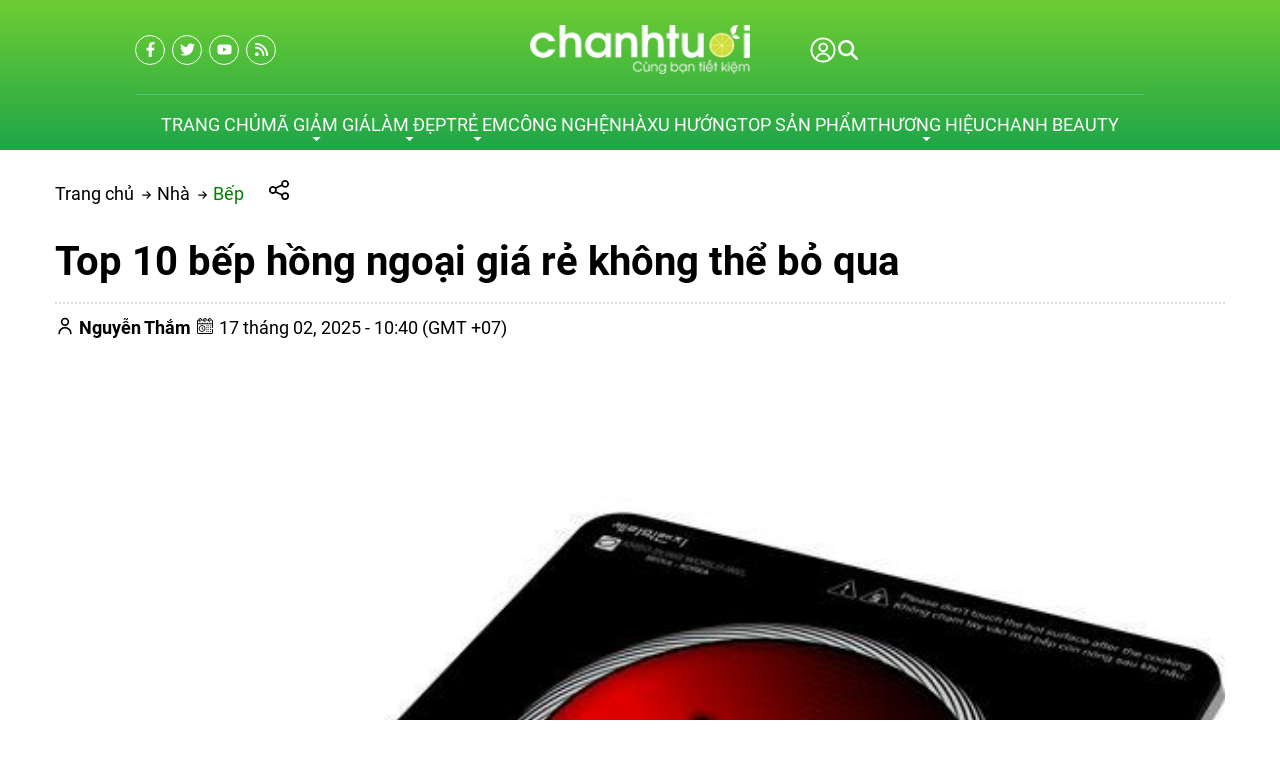

--- FILE ---
content_type: application/javascript
request_url: https://chanhtuoi.com/vendor/core/Comment/web/resizeImage/mobileBUGFix.mini.js?v=876455987
body_size: 4318
content:
/* jpeg_encoder_basic.js  for android jpeg压缩质量修复 */
function JPEGEncoder(a){function I(a){var c,i,j,k,l,m,n,o,p,b=[16,11,10,16,24,40,51,61,12,12,14,19,26,58,60,55,14,13,16,24,40,57,69,56,14,17,22,29,51,87,80,62,18,22,37,56,68,109,103,77,24,35,55,64,81,104,113,92,49,64,78,87,103,121,120,101,72,92,95,98,112,100,103,99];for(c=0;64>c;c++)i=d((b[c]*a+50)/100),1>i?i=1:i>255&&(i=255),e[z[c]]=i;for(j=[17,18,24,47,99,99,99,99,18,21,26,66,99,99,99,99,24,26,56,99,99,99,99,99,47,66,99,99,99,99,99,99,99,99,99,99,99,99,99,99,99,99,99,99,99,99,99,99,99,99,99,99,99,99,99,99,99,99,99,99,99,99,99,99],k=0;64>k;k++)l=d((j[k]*a+50)/100),1>l?l=1:l>255&&(l=255),f[z[k]]=l;for(m=[1,1.387039845,1.306562965,1.175875602,1,.785694958,.5411961,.275899379],n=0,o=0;8>o;o++)for(p=0;8>p;p++)g[n]=1/(8*e[z[n]]*m[o]*m[p]),h[n]=1/(8*f[z[n]]*m[o]*m[p]),n++}function J(a,b){var f,g,c=0,d=0,e=new Array;for(f=1;16>=f;f++){for(g=1;g<=a[f];g++)e[b[d]]=[],e[b[d]][0]=c,e[b[d]][1]=f,d++,c++;c*=2}return e}function K(){i=J(A,B),j=J(E,F),k=J(C,D),l=J(G,H)}function L(){var c,d,e,a=1,b=2;for(c=1;15>=c;c++){for(d=a;b>d;d++)n[32767+d]=c,m[32767+d]=[],m[32767+d][1]=c,m[32767+d][0]=d;for(e=-(b-1);-a>=e;e++)n[32767+e]=c,m[32767+e]=[],m[32767+e][1]=c,m[32767+e][0]=b-1+e;a<<=1,b<<=1}}function M(){for(var a=0;256>a;a++)x[a]=19595*a,x[a+256>>0]=38470*a,x[a+512>>0]=7471*a+32768,x[a+768>>0]=-11059*a,x[a+1024>>0]=-21709*a,x[a+1280>>0]=32768*a+8421375,x[a+1536>>0]=-27439*a,x[a+1792>>0]=-5329*a}function N(a){for(var b=a[0],c=a[1]-1;c>=0;)b&1<<c&&(r|=1<<s),c--,s--,0>s&&(255==r?(O(255),O(0)):O(r),s=7,r=0)}function O(a){q.push(w[a])}function P(a){O(255&a>>8),O(255&a)}function Q(a,b){var c,d,e,f,g,h,i,j,l,p,q,r,s,t,u,v,w,x,y,z,A,B,C,D,E,F,G,H,I,J,K,L,M,N,O,P,Q,R,S,T,U,V,W,X,Y,Z,$,_,k=0;const m=8,n=64;for(l=0;m>l;++l)c=a[k],d=a[k+1],e=a[k+2],f=a[k+3],g=a[k+4],h=a[k+5],i=a[k+6],j=a[k+7],p=c+j,q=c-j,r=d+i,s=d-i,t=e+h,u=e-h,v=f+g,w=f-g,x=p+v,y=p-v,z=r+t,A=r-t,a[k]=x+z,a[k+4]=x-z,B=.707106781*(A+y),a[k+2]=y+B,a[k+6]=y-B,x=w+u,z=u+s,A=s+q,C=.382683433*(x-A),D=.5411961*x+C,E=1.306562965*A+C,F=.707106781*z,G=q+F,H=q-F,a[k+5]=H+D,a[k+3]=H-D,a[k+1]=G+E,a[k+7]=G-E,k+=8;for(k=0,l=0;m>l;++l)c=a[k],d=a[k+8],e=a[k+16],f=a[k+24],g=a[k+32],h=a[k+40],i=a[k+48],j=a[k+56],I=c+j,J=c-j,K=d+i,L=d-i,M=e+h,N=e-h,O=f+g,P=f-g,Q=I+O,R=I-O,S=K+M,T=K-M,a[k]=Q+S,a[k+32]=Q-S,U=.707106781*(T+R),a[k+16]=R+U,a[k+48]=R-U,Q=P+N,S=N+L,T=L+J,V=.382683433*(Q-T),W=.5411961*Q+V,X=1.306562965*T+V,Y=.707106781*S,Z=J+Y,$=J-Y,a[k+40]=$+W,a[k+24]=$-W,a[k+8]=Z+X,a[k+56]=Z-X,k++;for(l=0;n>l;++l)_=a[l]*b[l],o[l]=_>0?0|_+.5:0|_-.5;return o}function R(){P(65504),P(16),O(74),O(70),O(73),O(70),O(0),O(1),O(1),O(0),P(1),P(1),O(0),O(0)}function S(a,b){P(65472),P(17),O(8),P(b),P(a),O(3),O(1),O(17),O(0),O(2),O(17),O(1),O(3),O(17),O(1)}function T(){var a,b;for(P(65499),P(132),O(0),a=0;64>a;a++)O(e[a]);for(O(1),b=0;64>b;b++)O(f[b])}function U(){var a,b,c,d,e,f,g,h;for(P(65476),P(418),O(0),a=0;16>a;a++)O(A[a+1]);for(b=0;11>=b;b++)O(B[b]);for(O(16),c=0;16>c;c++)O(C[c+1]);for(d=0;161>=d;d++)O(D[d]);for(O(1),e=0;16>e;e++)O(E[e+1]);for(f=0;11>=f;f++)O(F[f]);for(O(17),g=0;16>g;g++)O(G[g+1]);for(h=0;161>=h;h++)O(H[h])}function V(){P(65498),P(12),O(3),O(1),O(0),O(2),O(17),O(3),O(17),O(0),O(63),O(0)}function W(a,b,c,d,e){var h,l,o,q,r,s,t,u,v,w,f=e[0],g=e[240];const i=16,j=63,k=64;for(l=Q(a,b),o=0;k>o;++o)p[z[o]]=l[o];for(q=p[0]-c,c=p[0],0==q?N(d[0]):(h=32767+q,N(d[n[h]]),N(m[h])),r=63;r>0&&0==p[r];r--);if(0==r)return N(f),c;for(s=1;r>=s;){for(u=s;0==p[s]&&r>=s;++s);if(v=s-u,v>=i){for(t=v>>4,w=1;t>=w;++w)N(g);v=15&v}h=32767+p[s],N(e[(v<<4)+n[h]]),N(m[h]),s++}return r!=j&&N(f),c}function X(){var b,a=String.fromCharCode;for(b=0;256>b;b++)w[b]=a(b)}function Y(a){if(0>=a&&(a=1),a>100&&(a=100),y!=a){var b=0;b=50>a?Math.floor(5e3/a):Math.floor(200-2*a),I(b),y=a,console.log("Quality set to: "+a+"%")}}function Z(){var c,b=(new Date).getTime();a||(a=50),X(),K(),L(),M(),Y(a),c=(new Date).getTime()-b,console.log("Initialization "+c+"ms")}var d,e,f,g,h,i,j,k,l,m,n,o,p,q,r,s,t,u,v,w,x,y,z,A,B,C,D,E,F,G,H;Math.round,d=Math.floor,e=new Array(64),f=new Array(64),g=new Array(64),h=new Array(64),m=new Array(65535),n=new Array(65535),o=new Array(64),p=new Array(64),q=[],r=0,s=7,t=new Array(64),u=new Array(64),v=new Array(64),w=new Array(256),x=new Array(2048),z=[0,1,5,6,14,15,27,28,2,4,7,13,16,26,29,42,3,8,12,17,25,30,41,43,9,11,18,24,31,40,44,53,10,19,23,32,39,45,52,54,20,22,33,38,46,51,55,60,21,34,37,47,50,56,59,61,35,36,48,49,57,58,62,63],A=[0,0,1,5,1,1,1,1,1,1,0,0,0,0,0,0,0],B=[0,1,2,3,4,5,6,7,8,9,10,11],C=[0,0,2,1,3,3,2,4,3,5,5,4,4,0,0,1,125],D=[1,2,3,0,4,17,5,18,33,49,65,6,19,81,97,7,34,113,20,50,129,145,161,8,35,66,177,193,21,82,209,240,36,51,98,114,130,9,10,22,23,24,25,26,37,38,39,40,41,42,52,53,54,55,56,57,58,67,68,69,70,71,72,73,74,83,84,85,86,87,88,89,90,99,100,101,102,103,104,105,106,115,116,117,118,119,120,121,122,131,132,133,134,135,136,137,138,146,147,148,149,150,151,152,153,154,162,163,164,165,166,167,168,169,170,178,179,180,181,182,183,184,185,186,194,195,196,197,198,199,200,201,202,210,211,212,213,214,215,216,217,218,225,226,227,228,229,230,231,232,233,234,241,242,243,244,245,246,247,248,249,250],E=[0,0,3,1,1,1,1,1,1,1,1,1,0,0,0,0,0],F=[0,1,2,3,4,5,6,7,8,9,10,11],G=[0,0,2,1,2,4,4,3,4,7,5,4,4,0,1,2,119],H=[0,1,2,3,17,4,5,33,49,6,18,65,81,7,97,113,19,34,50,129,8,20,66,145,161,177,193,9,35,51,82,240,21,98,114,209,10,22,36,52,225,37,241,23,24,25,26,38,39,40,41,42,53,54,55,56,57,58,67,68,69,70,71,72,73,74,83,84,85,86,87,88,89,90,99,100,101,102,103,104,105,106,115,116,117,118,119,120,121,122,130,131,132,133,134,135,136,137,138,146,147,148,149,150,151,152,153,154,162,163,164,165,166,167,168,169,170,178,179,180,181,182,183,184,185,186,194,195,196,197,198,199,200,201,202,210,211,212,213,214,215,216,217,218,226,227,228,229,230,231,232,233,234,242,243,244,245,246,247,248,249,250],this.encode=function(a,b){var d,e,f,m,n,o,p,y,z,A,B,C,D,E,F,G,H,I,J,K,c=(new Date).getTime();for(b&&Y(b),q=new Array,r=0,s=7,P(65496),R(),T(),S(a.width,a.height),U(),V(),d=0,e=0,f=0,r=0,s=7,this.encode.displayName="_encode_",m=a.data,n=a.width,o=a.height,p=4*n,z=0;o>z;){for(y=0;p>y;){for(D=p*z+y,E=D,F=-1,G=0,H=0;64>H;H++)G=H>>3,F=4*(7&H),E=D+G*p+F,z+G>=o&&(E-=p*(z+1+G-o)),y+F>=p&&(E-=y+F-p+4),A=m[E++],B=m[E++],C=m[E++],t[H]=(x[A]+x[B+256>>0]+x[C+512>>0]>>16)-128,u[H]=(x[A+768>>0]+x[B+1024>>0]+x[C+1280>>0]>>16)-128,v[H]=(x[A+1280>>0]+x[B+1536>>0]+x[C+1792>>0]>>16)-128;d=W(t,g,d,i,k),e=W(u,h,e,j,l),f=W(v,h,f,j,l),y+=32}z+=8}return s>=0&&(I=[],I[1]=s+1,I[0]=(1<<s+1)-1,N(I)),P(65497),J="data:image/jpeg;base64,"+btoa(q.join("")),q=[],K=(new Date).getTime()-c,console.log("Encoding time: "+K+"ms"),J},Z()}function getImageDataFromImage(a){var d,b="string"==typeof a?document.getElementById(a):a,c=document.createElement("canvas");return c.width=b.width,c.height=b.height,d=c.getContext("2d"),d.drawImage(b,0,0),d.getImageData(0,0,c.width,c.height)}

/* megapix-image.js for IOS(iphone5+) drawImage画面扭曲修复  */
!function(){function a(a){var d,e,b=a.naturalWidth,c=a.naturalHeight;return b*c>1048576?(d=document.createElement("canvas"),d.width=d.height=1,e=d.getContext("2d"),e.drawImage(a,-b+1,0),0===e.getImageData(0,0,1,1).data[3]):!1}function b(a,b,c){var e,f,g,h,i,j,k,d=document.createElement("canvas");for(d.width=1,d.height=c,e=d.getContext("2d"),e.drawImage(a,0,0),f=e.getImageData(0,0,1,c).data,g=0,h=c,i=c;i>g;)j=f[4*(i-1)+3],0===j?h=i:g=i,i=h+g>>1;return k=i/c,0===k?1:k}function c(a,b,c){var e=document.createElement("canvas");return d(a,e,b,c),e.toDataURL("image/jpeg",b.quality||.8)}function d(c,d,f,g){var m,n,o,p,q,r,s,t,u,v,w,h=c.naturalWidth,i=c.naturalHeight,j=f.width,k=f.height,l=d.getContext("2d");for(l.save(),e(d,l,j,k,f.orientation),m=a(c),m&&(h/=2,i/=2),n=1024,o=document.createElement("canvas"),o.width=o.height=n,p=o.getContext("2d"),q=g?b(c,h,i):1,r=Math.ceil(n*j/h),s=Math.ceil(n*k/i/q),t=0,u=0;i>t;){for(v=0,w=0;h>v;)p.clearRect(0,0,n,n),p.drawImage(c,-v,-t),l.drawImage(o,0,0,n,n,w,u,r,s),v+=n,w+=r;t+=n,u+=s}l.restore(),o=p=null}function e(a,b,c,d,e){switch(e){case 5:case 6:case 7:case 8:a.width=d,a.height=c;break;default:a.width=c,a.height=d}switch(e){case 2:b.translate(c,0),b.scale(-1,1);break;case 3:b.translate(c,d),b.rotate(Math.PI);break;case 4:b.translate(0,d),b.scale(1,-1);break;case 5:b.rotate(.5*Math.PI),b.scale(1,-1);break;case 6:b.rotate(.5*Math.PI),b.translate(0,-d);break;case 7:b.rotate(.5*Math.PI),b.translate(c,-d),b.scale(-1,1);break;case 8:b.rotate(-.5*Math.PI),b.translate(-c,0)}}function f(a){var b,c,d;if(window.Blob&&a instanceof Blob){if(b=new Image,c=window.URL&&window.URL.createObjectURL?window.URL:window.webkitURL&&window.webkitURL.createObjectURL?window.webkitURL:null,!c)throw Error("No createObjectURL function found to create blob url");b.src=c.createObjectURL(a),this.blob=a,a=b}a.naturalWidth||a.naturalHeight||(d=this,a.onload=function(){var b,c,a=d.imageLoadListeners;if(a)for(d.imageLoadListeners=null,b=0,c=a.length;c>b;b++)a[b]()},this.imageLoadListeners=[]),this.srcImage=a}f.prototype.render=function(a,b,e){var f,g,h,i,j,k,l,m,n,o,p;if(this.imageLoadListeners)return f=this,this.imageLoadListeners.push(function(){f.render(a,b,e)}),void 0;b=b||{},g=this.srcImage.naturalWidth,h=this.srcImage.naturalHeight,i=b.width,j=b.height,k=b.maxWidth,l=b.maxHeight,m=!this.blob||"image/jpeg"===this.blob.type,i&&!j?j=h*i/g<<0:j&&!i?i=g*j/h<<0:(i=g,j=h),k&&i>k&&(i=k,j=h*i/g<<0),l&&j>l&&(j=l,i=g*j/h<<0),n={width:i,height:j};for(o in b)n[o]=b[o];p=a.tagName.toLowerCase(),"img"===p?a.src=c(this.srcImage,n,m):"canvas"===p&&d(this.srcImage,a,n,m),"function"==typeof this.onrender&&this.onrender(a),e&&e()},"function"==typeof define&&define.amd?define([],function(){return f}):this.MegaPixImage=f}();